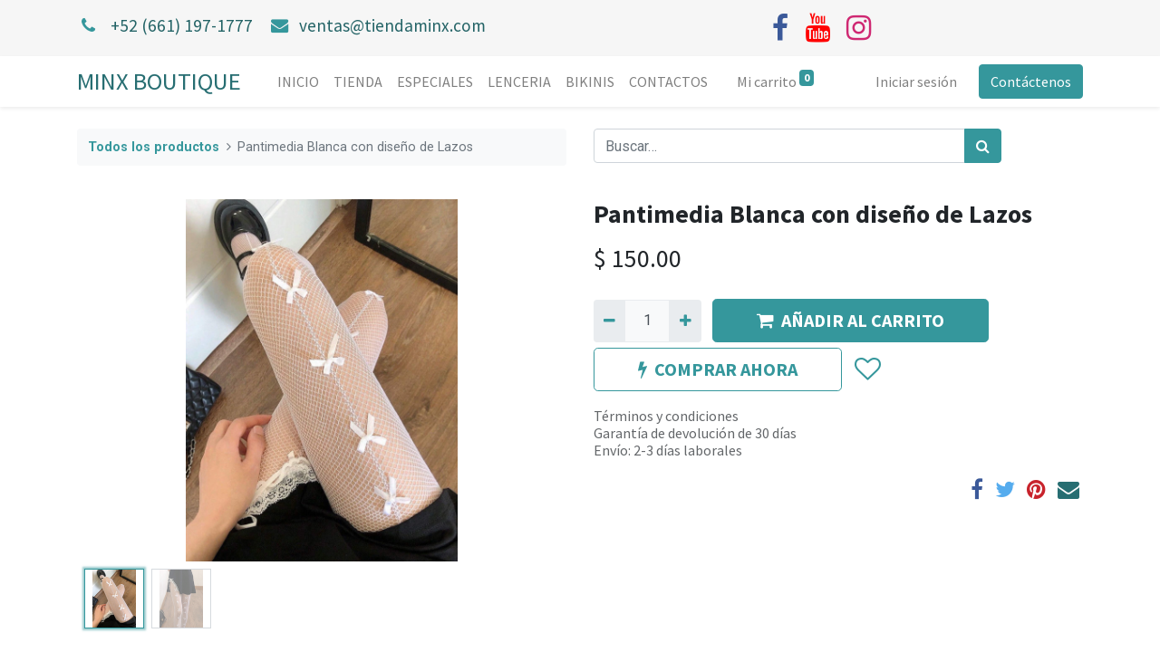

--- FILE ---
content_type: text/html; charset=utf-8
request_url: https://tiendaminx.com/shop/shein-si2304061817311877-pantimedia-blanca-con-diseno-de-lazos-2503
body_size: 6579
content:
<!DOCTYPE html>
        <html lang="es-MX" data-website-id="1" data-main-object="product.template(2503,)" data-oe-company-name="MINX BOUTIQUE" data-add2cart-redirect="1">
    <head>
                <meta charset="utf-8"/>
                <meta http-equiv="X-UA-Compatible" content="IE=edge,chrome=1"/>
            <meta name="viewport" content="width=device-width, initial-scale=1"/>
        <meta name="generator" content="Odoo"/>
                        <meta property="og:type" content="website"/>
                        <meta property="og:title" content="Pantimedia Blanca con diseño de Lazos"/>
                        <meta property="og:site_name" content="MINX BOUTIQUE"/>
                        <meta property="og:url" content="http://tiendaminx.com/shop/shein-si2304061817311877-pantimedia-blanca-con-diseno-de-lazos-2503"/>
                        <meta property="og:image" content="http://tiendaminx.com/web/image/product.template/2503/image_1024?unique=08a3b96"/>
                        <meta property="og:description"/>
                    <meta name="twitter:card" content="summary_large_image"/>
                    <meta name="twitter:title" content="Pantimedia Blanca con diseño de Lazos"/>
                    <meta name="twitter:image" content="http://tiendaminx.com/web/image/product.template/2503/image_1024?unique=08a3b96"/>
                    <meta name="twitter:description"/>
        <link rel="canonical" href="https://tiendaminx.com/shop/shein-si2304061817311877-pantimedia-blanca-con-diseno-de-lazos-2503"/>
        <link rel="preconnect" href="https://fonts.gstatic.com/" crossorigin=""/>
                <title> Pantimedia Blanca con diseño de Lazos | MINX BOUTIQUE </title>
                <link type="image/x-icon" rel="shortcut icon" href="/web/image/website/1/favicon?unique=c3260df"/>
            <link rel="preload" href="/web/static/lib/fontawesome/fonts/fontawesome-webfont.woff2?v=4.7.0" as="font" crossorigin=""/>
            <link type="text/css" rel="stylesheet" href="/web/assets/69676-493a00a/1/web.assets_common.min.css" data-asset-bundle="web.assets_common" data-asset-version="493a00a"/>
            <link type="text/css" rel="stylesheet" href="https://checkoutshopper-live.adyen.com/checkoutshopper/sdk/4.7.3/adyen.css"/>
        <link type="text/css" rel="stylesheet" href="/web/assets/73434-24bc677/1/web.assets_frontend.min.css" data-asset-bundle="web.assets_frontend" data-asset-version="24bc677"/>
                <script id="web.layout.odooscript" type="text/javascript">
                    var odoo = {
                        csrf_token: "083d0331ea3ca9e8d11735b9873b20ec035fd81co1801199831",
                        debug: "",
                    };
                </script>
            <script type="text/javascript">
                odoo.__session_info__ = {"is_admin": false, "is_system": false, "is_website_user": true, "user_id": false, "is_frontend": true, "profile_session": null, "profile_collectors": null, "profile_params": null, "show_effect": "True", "translationURL": "/website/translations", "cache_hashes": {"translations": "d8c27361161f4ac335fc7914111797b3d92db3e8"}, "recaptcha_public_key": "6LdSve4kAAAAAFxvmjDsl2bBiHlTsEMi44Kf8zuA", "geoip_country_code": null};
                if (!/(^|;\s)tz=/.test(document.cookie)) {
                    const userTZ = Intl.DateTimeFormat().resolvedOptions().timeZone;
                    document.cookie = `tz=${userTZ}; path=/`;
                }
            </script>
            <script defer="defer" type="text/javascript" src="/web/assets/43313-d901648/1/web.assets_common_minimal.min.js" data-asset-bundle="web.assets_common_minimal" data-asset-version="d901648"></script>
            <script defer="defer" type="text/javascript" src="/web/assets/69651-e1dcc42/1/web.assets_frontend_minimal.min.js" data-asset-bundle="web.assets_frontend_minimal" data-asset-version="e1dcc42"></script>
            <script defer="defer" type="text/javascript" data-src="/web/assets/69679-28d2a1a/1/web.assets_common_lazy.min.js" data-asset-bundle="web.assets_common_lazy" data-asset-version="28d2a1a"></script>
            <script type="text/javascript" data-src="https://checkoutshopper-live.adyen.com/checkoutshopper/sdk/4.7.3/adyen.js" defer="defer"></script>
        <script defer="defer" type="text/javascript" data-src="/web/assets/73435-db16dad/1/web.assets_frontend_lazy.min.js" data-asset-bundle="web.assets_frontend_lazy" data-asset-version="db16dad"></script>
    </head>
            <body class="">
        <div id="wrapwrap" class="   ">
    <header id="top" data-anchor="true" data-name="Header" class="  o_header_standard">
                    <div class="oe_structure oe_structure_solo" id="oe_structure_header_contact_1">
      <section class="s_text_block pt8 pb8 o_cc o_cc2 o_colored_level" data-snippet="s_text_block" data-name="Text" style="background-image: none;">
        <div class="container">
          <div class="row align-items-center">
            <div class="col-lg-8 o_colored_level" data-original-title="" title="" aria-describedby="tooltip13362">
              <h4>
                <small>
                  <i class="fa fa-1x fa-fw fa-phone mr-2"></i>
                  <span class="mr-3">
                    <a href="tel:+1 (661) 197-1777" data-original-title="" title="">+52 (661) 197-1777</a>
                  </span>
                  <i class="fa fa-1x fa-fw fa-envelope mr-2 d-inline"></i>
                  <span>
                    <a href="mailto:ventas@tiendaminx.com" data-original-title="" title="">ventas@tiendaminx.com</a>
                  </span>
                </small>
              </h4>
            </div>
            <div class="col-lg-4 text-lg-right o_colored_level" style="">
              <div class="s_share text-left" data-snippet="s_share" data-name="Social Media" data-original-title="" title="" aria-describedby="tooltip651711">
                <small class="s_share_title text-muted d-none">
                  <b>Síganos</b>
                </small>
                <a href="/website/social/facebook" class="s_share_facebook" target="_blank" data-original-title="" title="">
                  <i class="fa fa-facebook m-1 fa-2x" data-original-title="" title="" aria-describedby="tooltip692643"></i>
                </a>
                <a href="https://www.youtube.com/@minxboutique" class="s_share_youtube" target="_blank" data-original-title="" title="">
                  <i class="fa fa-youtube m-1 fa-2x" data-original-title="" title="" aria-describedby="tooltip960826"></i>
                </a>
                <a href="/website/social/instagram" class="s_share_instagram" target="_blank" data-original-title="" title="">
                  <i class="fa fa-instagram m-1 fa-2x" data-original-title="" title="" aria-describedby="tooltip340474"></i>
                </a>
              </div>
            </div>
          </div>
        </div>
      </section>
    </div>
    <nav data-name="Navbar" class="navbar navbar-expand-lg navbar-light o_colored_level o_cc shadow-sm">
            <div id="top_menu_container" class="container">
    <a href="/" class="navbar-brand ">MINX BOUTIQUE</a>
  <button type="button" data-toggle="collapse" data-target="#top_menu_collapse" class="navbar-toggler ">
    <span class="navbar-toggler-icon o_not_editable"></span>
  </button>
        <div class="oe_structure oe_structure_solo d-block d-lg-none">
            <section class="s_text_block" data-snippet="s_text_block" data-name="Text">
                <div class="container">
                    <a href="/contactus" class="btn btn-primary btn_cta">Contáctenos</a>
                </div>
            </section>
        </div>
                <div id="top_menu_collapse" class="collapse navbar-collapse ml-lg-3">
    <ul id="top_menu" class="nav navbar-nav o_menu_loading flex-grow-1">
    <li class="nav-item">
        <a role="menuitem" href="/" class="nav-link ">
            <span>INICIO</span>
        </a>
    </li>
    <li class="nav-item">
        <a role="menuitem" href="/shop" class="nav-link ">
            <span>TIENDA</span>
        </a>
    </li>
    <li class="nav-item">
        <a role="menuitem" href="/especiales" class="nav-link ">
            <span>ESPECIALES</span>
        </a>
    </li>
    <li class="nav-item">
        <a role="menuitem" href="/lenceria" class="nav-link ">
            <span>LENCERIA</span>
        </a>
    </li>
    <li class="nav-item">
        <a role="menuitem" href="/bikinis" class="nav-link ">
            <span>BIKINIS</span>
        </a>
    </li>
    <li class="nav-item">
        <a role="menuitem" href="/contactus" class="nav-link ">
            <span>CONTACTOS</span>
        </a>
    </li>
        <li class="nav-item ml-lg-3 divider d-none"></li> 
        <li class="o_wsale_my_cart align-self-md-start  nav-item ml-lg-3">
            <a href="/shop/cart" class="nav-link">
                <span>Mi carrito</span>
                <sup class="my_cart_quantity badge badge-primary" data-order-id="">0</sup>
            </a>
        </li>
        <li class="o_wsale_my_wish d-none nav-item ml-lg-3 o_wsale_my_wish_hide_empty">
            <a href="/shop/wishlist" class="nav-link">
                <i class="fa fa-1x fa-heart"></i>
                <sup class="my_wish_quantity o_animate_blink badge badge-primary">0</sup>
            </a>
        </li>
            <li class="nav-item ml-lg-auto o_no_autohide_item">
                <a href="/web/login" class="nav-link">Iniciar sesión</a>
            </li>
    </ul>
        <div class="oe_structure oe_structure_solo d-none d-lg-block ml-3">
            <section class="s_text_block" data-snippet="s_text_block" data-name="Text">
                <div class="container">
                    <a href="/contactus" class="btn btn-primary btn_cta">Contáctenos</a>
                </div>
            </section>
        </div>
                </div>
            </div>
    </nav>
    </header>
                <main>
            <div itemscope="itemscope" itemtype="http://schema.org/Product" id="wrap" class="js_sale ecom-zoomable zoomodoo-next ecom-zoomable zoomodoo-next" data-ecom-zoom-auto="1">
                <div class="oe_structure oe_empty oe_structure_not_nearest" id="oe_structure_website_sale_product_1" data-editor-message="DROP BUILDING BLOCKS HERE TO MAKE THEM AVAILABLE ACROSS ALL PRODUCTS"></div>
                <section id="product_detail" class="container py-4 oe_website_sale " data-view-track="1" data-product-tracking-info="{&#34;item_id&#34;: 10308, &#34;item_name&#34;: &#34;[SHEIN si2304061817311877] Pantimedia Blanca con dise\u00f1o de Lazos&#34;, &#34;item_category&#34;: &#34;Saleable&#34;, &#34;currency&#34;: &#34;MXN&#34;, &#34;price&#34;: 150.0}">
                    <div class="row">
                        <div class="col-lg-6">
                            <ol class="breadcrumb mb-2">
                                <li class="breadcrumb-item o_not_editable">
                                    <a href="/shop">Todos los productos</a>
                                </li>
                                <li class="breadcrumb-item active">
                                    <span>Pantimedia Blanca con diseño de Lazos</span>
                                </li>
                            </ol>
                        </div>
                        <div class="col-lg-6">
                            <div class="d-sm-flex justify-content-between mb-2">
    <form method="get" class="o_searchbar_form o_wait_lazy_js s_searchbar_input o_wsale_products_searchbar_form w-100 w-md-auto mr-auto mb-2" action="/shop" data-snippet="s_searchbar_input">
            <div role="search" class="input-group  ">
        <input type="search" name="search" class="search-query form-control oe_search_box None" placeholder="Buscar…" data-search-type="products" data-limit="5" data-display-image="true" data-display-description="true" data-display-extra-link="true" data-display-detail="true" data-order-by="name asc"/>
        <div class="input-group-append">
            <button type="submit" aria-label="Búsqueda" title="Búsqueda" class="btn oe_search_button btn-primary"><i class="fa fa-search"></i>
        </button>
        </div>
    </div>
            <input name="order" type="hidden" class="o_search_order_by" value="name asc"/>
        </form>
        <div class="o_pricelist_dropdown dropdown d-none ml-1 mb-2 float-right">
            <a role="button" href="#" class="dropdown-toggle btn btn-light border-0 px-0 text-muted align-baseline" data-toggle="dropdown">
                Precio al publico Minx
            </a>
            <div class="dropdown-menu" role="menu">
                    <a role="menuitem" class="dropdown-item" href="/shop/change_pricelist/1">
                        <span class="switcher_pricelist" data-pl_id="1">Precio al publico Minx</span>
                    </a>
            </div>
        </div>
                            </div>
                        </div>
                    </div>
                    <div class="row">
                        <div class="col-md-6 mt-md-4">
        <div id="o-carousel-product" class="carousel slide position-sticky mb-3 overflow-hidden" data-ride="carousel" data-interval="0">
            <div class="o_carousel_product_outer carousel-outer position-relative flex-grow-1">
                <div class="carousel-inner h-100">
                        <div class="carousel-item h-100 active">
                            <div class="d-flex align-items-center justify-content-center h-100"><img src="/web/image/product.product/10308/image_1024/%5BSHEIN%20si2304061817311877%5D%20Pantimedia%20Blanca%20con%20dise%C3%B1o%20de%20Lazos?unique=d1b178b" itemprop="image" class="img img-fluid product_detail_img mh-100" alt="Pantimedia Blanca con diseño de Lazos" loading="lazy"/></div>
                        </div>
                        <div class="carousel-item h-100">
                            <div class="d-flex align-items-center justify-content-center h-100"><img src="/web/image/product.image/80/image_1024/Pantimedia%20Translucida%20de%20Invierno?unique=4371493" itemprop="image" class="img img-fluid product_detail_img mh-100" alt="Pantimedia Translucida de Invierno" loading="lazy"/></div>
                        </div>
                </div>
                    <a class="carousel-control-prev" href="#o-carousel-product" role="button" data-slide="prev">
                        <span class="fa fa-chevron-left fa-2x" role="img" aria-label="Anteriormente" title="Anteriormente"></span>
                    </a>
                    <a class="carousel-control-next" href="#o-carousel-product" role="button" data-slide="next">
                        <span class="fa fa-chevron-right fa-2x" role="img" aria-label="Siguiente" title="Siguiente"></span>
                    </a>
            </div>
        <div class="o_carousel_product_indicators pr-1 overflow-hidden">
            <ol class="carousel-indicators p-1 position-static mx-auto my-0 text-left">
                <li data-target="#o-carousel-product" class="m-1 mb-2 align-top active" data-slide-to="0">
                    <div><img src="/web/image/product.product/10308/image_128/%5BSHEIN%20si2304061817311877%5D%20Pantimedia%20Blanca%20con%20dise%C3%B1o%20de%20Lazos?unique=d1b178b" class="img o_image_64_contain" alt="Pantimedia Blanca con diseño de Lazos" loading="lazy"/></div>
                </li><li data-target="#o-carousel-product" class="m-1 mb-2 align-top " data-slide-to="1">
                    <div><img src="/web/image/product.image/80/image_128/Pantimedia%20Translucida%20de%20Invierno?unique=4371493" class="img o_image_64_contain" alt="Pantimedia Translucida de Invierno" loading="lazy"/></div>
                </li>
            </ol>
        </div>
        </div>
                        </div>
                        <div class="col-md-6 mt-md-4" id="product_details">
                            <h1 itemprop="name">Pantimedia Blanca con diseño de Lazos</h1>
                            <span itemprop="url" style="display:none;">/shop/shein-si2304061817311877-pantimedia-blanca-con-diseno-de-lazos-2503</span>
                            <p class="text-muted my-2" placeholder="Una descripción corta que aparecerá también en documentos."></p>
                            <form action="/shop/cart/update" method="POST">
                                <input type="hidden" name="csrf_token" value="083d0331ea3ca9e8d11735b9873b20ec035fd81co1801199831"/>
                                <div class="js_product js_main_product mb-3">
                                    <div>
      <div itemprop="offers" itemscope="itemscope" itemtype="http://schema.org/Offer" class="product_price d-inline-block mt-2 mb-3">
          <h3 class="css_editable_mode_hidden">
              <span data-oe-type="monetary" data-oe-expression="combination_info[&#39;price&#39;]" class="oe_price" style="white-space: nowrap;">$ <span class="oe_currency_value">150.00</span></span>
              <span itemprop="price" style="display:none;">150.0</span>
              <span itemprop="priceCurrency" style="display:none;">MXN</span>
              <span data-oe-type="monetary" data-oe-expression="combination_info[&#39;list_price&#39;]" style="text-decoration: line-through; white-space: nowrap;" class="text-danger oe_default_price ml-1 h5 d-none">$ <span class="oe_currency_value">150.00</span></span>
          </h3>
          <h3 class="css_non_editable_mode_hidden decimal_precision" data-precision="2">
            <span>$ <span class="oe_currency_value">150.00</span></span>
          </h3>
      </div>
                                    </div>
                                        <input type="hidden" class="product_id" name="product_id" value="10308"/>
                                        <input type="hidden" class="product_template_id" name="product_template_id" value="2503"/>
                                            <ul class="d-none js_add_cart_variants" data-attribute_exclusions="{&#39;exclusions: []&#39;}"></ul>
                                    <p class="css_not_available_msg alert alert-warning">Esta combinación no existe.</p>
        <div class="css_quantity input-group d-inline-flex mr-2 my-1 align-middle" contenteditable="false">
            <div class="input-group-prepend">
                <a class="btn btn-primary js_add_cart_json" aria-label="Quitar uno" title="Quitar uno" href="#">
                    <i class="fa fa-minus"></i>
                </a>
            </div>
            <input type="text" class="form-control quantity" data-min="1" name="add_qty" value="1"/>
            <div class="input-group-append">
                <a class="btn btn-primary float_left js_add_cart_json" aria-label="Agregue uno" title="Agregue uno" href="#">
                    <i class="fa fa-plus"></i>
                </a>
            </div>
        </div>
      <div id="add_to_cart_wrap" class="d-inline">
                                        <a role="button" id="add_to_cart" class="btn btn-primary btn-lg js_check_product a-submit my-1 mr-1 px-5 font-weight-bold flex-grow-1" href="#"><i class="fa fa-shopping-cart mr-2"></i>AÑADIR AL CARRITO</a>
            <a role="button" class="btn btn-outline-primary btn-lg px-5 font-weight-bold o_we_buy_now" href="#"><i class="fa fa-bolt mr-2"></i>COMPRAR AHORA</a>
                                        <div id="product_option_block" class="d-inline-block align-middle">
            <button type="button" role="button" class="btn btn-outline-primary border-0 my-1 px-2 o_add_wishlist_dyn" data-action="o_wishlist" title="Añadir a lista de deseos" data-product-template-id="2503" data-product-product-id="10308"><i class="fa fa-heart-o fa-2x" role="img" aria-label="Añadir a lista de deseos"></i></button>
        </div>
                                    </div>
      <div class="availability_messages o_not_editable"></div>
                                </div>
                            </form>
                            <div id="product_attributes_simple">
                                <table class="table table-sm text-muted d-none">
                                </table>
                            </div>
                            <div id="o_product_terms_and_share">
            <p class="text-muted h6 mt-3">
                <a href="/terms" class="text-muted">Términos y condiciones</a><br/>
                Garantía de devolución de 30 días<br/>
                Envío: 2-3 días laborales
            </p>
            <div class="h4 mt-3 d-flex justify-content-end" contenteditable="false">
    <div data-snippet="s_share" class="s_share text-left text-lg-right">
        <a href="https://www.facebook.com/sharer/sharer.php?u={url}" target="_blank" class="s_share_facebook mx-1 my-0">
            <i class="fa fa-facebook "></i>
        </a>
        <a href="https://twitter.com/intent/tweet?text={title}&amp;url={url}" target="_blank" class="s_share_twitter mx-1 my-0">
            <i class="fa fa-twitter "></i>
        </a>
        <a href="https://pinterest.com/pin/create/button/?url={url}&amp;media={media}&amp;description={title}" target="_blank" class="s_share_pinterest mx-1 my-0">
            <i class="fa fa-pinterest "></i>
        </a>
        <a href="mailto:?body={url}&amp;subject={title}" class="s_share_email mx-1 my-0">
            <i class="fa fa-envelope "></i>
        </a>
    </div>
            </div>
        </div>
        </div>
                    </div>
                </section>
                <div itemprop="description" class="oe_structure oe_empty mt16" id="product_full_description"></div>
                <div class="oe_structure oe_empty oe_structure_not_nearest mt16" id="oe_structure_website_sale_product_2" data-editor-message="DROP BUILDING BLOCKS HERE TO MAKE THEM AVAILABLE ACROSS ALL PRODUCTS"></div>
            </div>
                </main>
                <footer id="bottom" data-anchor="true" data-name="Footer" class="o_footer o_colored_level o_cc ">
                    <div id="footer" class="oe_structure oe_structure_solo" style="">
      <section class="s_text_block pt40 pb16" data-snippet="s_text_block" data-name="Text" style="background-image: none;" data-original-title="" title="" aria-describedby="tooltip205163">
        <div class="container">
          <div class="row">
            <div class="col-lg-2 pt24 pb24 o_colored_level">
              <h5 class="mb-3">Enlaces útiles</h5>
              <ul class="list-unstyled">
                <li>
                  <a href="/" data-original-title="" title="">Inicio</a>
                </li>
                <li>
                  <a href="#" data-original-title="" title="">Sobre nosotros</a>
                </li>
                <li data-original-title="" title="" aria-describedby="tooltip555267">
                  <a href="/shop" data-original-title="" title="">Productos</a>
                </li>
                <li>
                  <a href="#">Servicios</a>
                </li>
                <li>
                  <a href="#" data-original-title="" title="">Legal</a>
                </li>
                <li>
                  <a href="/contactus">Contáctenos</a>
                </li>
              </ul>
            </div>
            <div class="col-lg-5 pt24 pb24 o_colored_level">
              <h5 class="mb-3">Sobre nosotros</h5>
              <p>
                            Lenceria y Accesorios para todos los gustos.<br/><br/></p>
            </div>
            <div id="connect" class="col-lg-4 offset-lg-1 pt24 pb24 o_colored_level" style="" data-original-title="" title="" aria-describedby="tooltip982723">
              <h5 class="mb-3">Contacte con nosotros</h5>
              <ul class="list-unstyled">
                <li>
                  <i class="fa fa-comment fa-fw mr-2"></i>
                  <span>
                    <a href="/contactus">Contáctenos</a>
                  </span>
                </li>
                <li data-original-title="" title="" aria-describedby="tooltip970146">
                  <i class="fa fa-envelope fa-fw mr-2"></i>
                  <span>ventas@tiendaminx.com</span>
                </li>
                <li data-original-title="" title="" aria-describedby="tooltip286461">
                  <i class="fa fa-phone fa-fw mr-2"></i>
                  <span class="o_force_ltr">
                    <a href="tel:+1 (650) 555-0111" data-original-title="" title="">+52(661) 197-1777</a>
                  </span>
                </li>
                <li class="oe-nested">
                  <ul>
                    <li>
                      <br/>
                    </li>
                  </ul>
                </li>
              </ul>
              <div class="s_share text-left" data-snippet="s_share" data-name="Social Media" href="http://website/social" data-original-title="" title="" aria-describedby="tooltip866762">
                <h5 class="s_share_title d-none">Síganos</h5>
                <a href="/website/social/facebook" class="s_share_facebook" target="_blank" data-original-title="" title="">
                  <i class="fa fa-facebook rounded-circle shadow-sm fa-2x" data-original-title="" title="" aria-describedby="tooltip227996"></i>
                </a>
                <a href="/website/social/youtube" class="s_share_twitter" target="_blank" data-original-title="" title="">
                  <i class="fa shadow-sm fa-youtube-square rounded-circle fa-2x" data-original-title="" title="" aria-describedby="tooltip115377" style="color: rgb(206, 0, 0) !important;"></i>
                </a>
                <a href="/website/social/instagram" data-original-title="" title="" target="_blank">
                  <i class="fa rounded-circle shadow-sm fa-instagram fa-2x" data-original-title="" title="" aria-describedby="tooltip375297" style="color: rgb(255, 0, 0) !important;"></i>
                </a>
                <a href="/" class="text-800 float-right">
                  <i class="fa fa-home rounded-circle shadow-sm fa-2x"></i>
                </a>
              </div>
            </div>
          </div>
        </div>
      </section>
    </div>
  <div class="o_footer_copyright o_colored_level o_cc" data-name="Copyright">
                        <div class="container py-3">
                            <div class="row">
                                <div class="col-sm text-center text-sm-left text-muted">
                                    <span class="o_footer_copyright_name mr-2">Derechos de autor &copy; nombre de la empresa</span>
                                </div>
                                <div class="col-sm text-center text-sm-right o_not_editable">
        <div class="o_brand_promotion">
        Con tecnología de 
            <a target="_blank" class="badge badge-light" href="http://www.odoo.com?utm_source=db&amp;utm_medium=website">
                <img alt="Odoo" src="/web/static/img/odoo_logo_tiny.png" style="height: 1em; vertical-align: baseline;" loading="lazy"/>
            </a>
        - 
                    El #1 <a target="_blank" href="http://www.odoo.com/app/ecommerce?utm_source=db&amp;utm_medium=website">Comercio electrónico de código abierto</a>
        </div>
                                </div>
                            </div>
                        </div>
                    </div>
                </footer>
            </div>
    </body>
        </html>